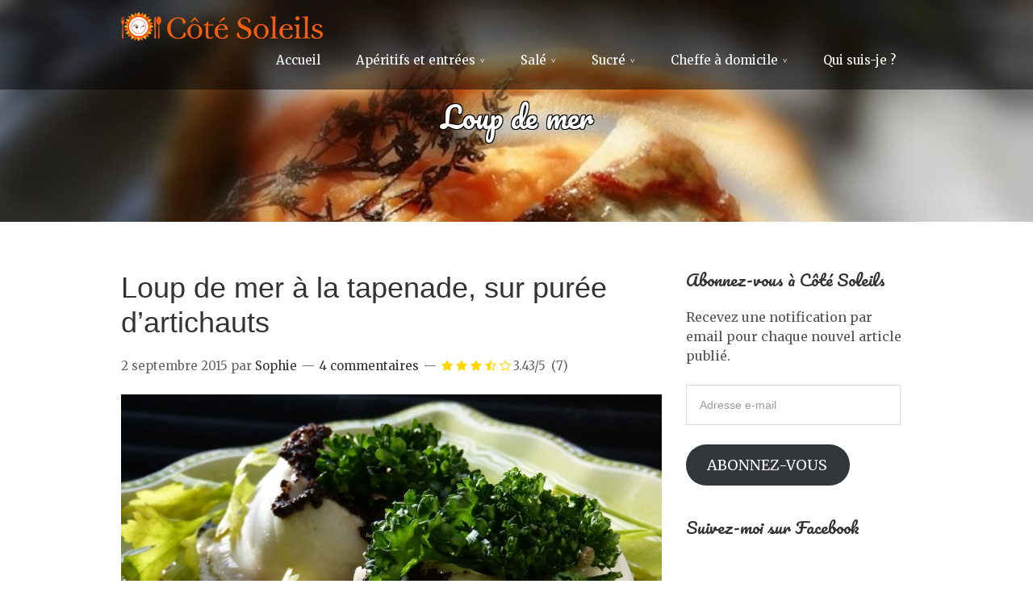

--- FILE ---
content_type: text/html; charset=UTF-8
request_url: https://cotesoleils.fr/tag/loup-de-mer/
body_size: 18525
content:
<!DOCTYPE html>
<html lang="fr-FR">
<head>
<meta charset="UTF-8">
<link rel="profile" href="http://gmpg.org/xfn/11">
<meta name='robots' content='max-image-preview:large' />
<meta name="viewport" content="width=device-width" />
<meta name="generator" content="WordPress 6.4.7" />

	<!-- This site is optimized with the Yoast SEO plugin v14.7 - https://yoast.com/wordpress/plugins/seo/ -->
	<title>Loup de mer Archives - Côté Soleils</title>
	<meta name="robots" content="index, follow" />
	<meta name="googlebot" content="index, follow, max-snippet:-1, max-image-preview:large, max-video-preview:-1" />
	<meta name="bingbot" content="index, follow, max-snippet:-1, max-image-preview:large, max-video-preview:-1" />
	<link rel="canonical" href="https://cotesoleils.fr/tag/loup-de-mer/" />
	<meta property="og:locale" content="fr_FR" />
	<meta property="og:type" content="article" />
	<meta property="og:title" content="Loup de mer Archives - Côté Soleils" />
	<meta property="og:url" content="https://cotesoleils.fr/tag/loup-de-mer/" />
	<meta property="og:site_name" content="Côté Soleils" />
	<meta name="twitter:card" content="summary_large_image" />
	<script type="application/ld+json" class="yoast-schema-graph">{"@context":"https://schema.org","@graph":[{"@type":["Person","Organization"],"@id":"https://cotesoleils.fr/#/schema/person/e046243179aaae2f156c842fdd918f71","name":"Sophie","image":{"@type":"ImageObject","@id":"https://cotesoleils.fr/#personlogo","inLanguage":"fr-FR","url":"https://secure.gravatar.com/avatar/1f4b827be5aad3cbfbb6201aa0fa8641?s=96&d=identicon&r=g","caption":"Sophie"},"logo":{"@id":"https://cotesoleils.fr/#personlogo"}},{"@type":"WebSite","@id":"https://cotesoleils.fr/#website","url":"https://cotesoleils.fr/","name":"C\u00f4t\u00e9 Soleils","description":"","publisher":{"@id":"https://cotesoleils.fr/#/schema/person/e046243179aaae2f156c842fdd918f71"},"potentialAction":[{"@type":"SearchAction","target":"https://cotesoleils.fr/?s={search_term_string}","query-input":"required name=search_term_string"}],"inLanguage":"fr-FR"},{"@type":"CollectionPage","@id":"https://cotesoleils.fr/tag/loup-de-mer/#webpage","url":"https://cotesoleils.fr/tag/loup-de-mer/","name":"Loup de mer Archives - C\u00f4t\u00e9 Soleils","isPartOf":{"@id":"https://cotesoleils.fr/#website"},"inLanguage":"fr-FR"}]}</script>
	<!-- / Yoast SEO plugin. -->


<link rel='dns-prefetch' href='//secure.gravatar.com' />
<link rel='dns-prefetch' href='//pagead2.googlesyndication.com' />
<link rel='dns-prefetch' href='//stats.wp.com' />
<link rel='dns-prefetch' href='//netdna.bootstrapcdn.com' />
<link rel='dns-prefetch' href='//fonts.googleapis.com' />
<link rel='dns-prefetch' href='//v0.wordpress.com' />
<link rel='dns-prefetch' href='//i0.wp.com' />
<link rel="alternate" type="application/rss+xml" title="Côté Soleils &raquo; Flux" href="https://cotesoleils.fr/feed/" />
<link rel="alternate" type="application/rss+xml" title="Côté Soleils &raquo; Flux des commentaires" href="https://cotesoleils.fr/comments/feed/" />
<link rel="alternate" type="application/rss+xml" title="Côté Soleils &raquo; Flux de l’étiquette Loup de mer" href="https://cotesoleils.fr/tag/loup-de-mer/feed/" />
<link rel="pingback" href="https://cotesoleils.fr/xmlrpc.php" />
<script type="text/javascript">
/* <![CDATA[ */
window._wpemojiSettings = {"baseUrl":"https:\/\/s.w.org\/images\/core\/emoji\/14.0.0\/72x72\/","ext":".png","svgUrl":"https:\/\/s.w.org\/images\/core\/emoji\/14.0.0\/svg\/","svgExt":".svg","source":{"concatemoji":"https:\/\/cotesoleils.fr\/wp-includes\/js\/wp-emoji-release.min.js?ver=6.4.7"}};
/*! This file is auto-generated */
!function(i,n){var o,s,e;function c(e){try{var t={supportTests:e,timestamp:(new Date).valueOf()};sessionStorage.setItem(o,JSON.stringify(t))}catch(e){}}function p(e,t,n){e.clearRect(0,0,e.canvas.width,e.canvas.height),e.fillText(t,0,0);var t=new Uint32Array(e.getImageData(0,0,e.canvas.width,e.canvas.height).data),r=(e.clearRect(0,0,e.canvas.width,e.canvas.height),e.fillText(n,0,0),new Uint32Array(e.getImageData(0,0,e.canvas.width,e.canvas.height).data));return t.every(function(e,t){return e===r[t]})}function u(e,t,n){switch(t){case"flag":return n(e,"\ud83c\udff3\ufe0f\u200d\u26a7\ufe0f","\ud83c\udff3\ufe0f\u200b\u26a7\ufe0f")?!1:!n(e,"\ud83c\uddfa\ud83c\uddf3","\ud83c\uddfa\u200b\ud83c\uddf3")&&!n(e,"\ud83c\udff4\udb40\udc67\udb40\udc62\udb40\udc65\udb40\udc6e\udb40\udc67\udb40\udc7f","\ud83c\udff4\u200b\udb40\udc67\u200b\udb40\udc62\u200b\udb40\udc65\u200b\udb40\udc6e\u200b\udb40\udc67\u200b\udb40\udc7f");case"emoji":return!n(e,"\ud83e\udef1\ud83c\udffb\u200d\ud83e\udef2\ud83c\udfff","\ud83e\udef1\ud83c\udffb\u200b\ud83e\udef2\ud83c\udfff")}return!1}function f(e,t,n){var r="undefined"!=typeof WorkerGlobalScope&&self instanceof WorkerGlobalScope?new OffscreenCanvas(300,150):i.createElement("canvas"),a=r.getContext("2d",{willReadFrequently:!0}),o=(a.textBaseline="top",a.font="600 32px Arial",{});return e.forEach(function(e){o[e]=t(a,e,n)}),o}function t(e){var t=i.createElement("script");t.src=e,t.defer=!0,i.head.appendChild(t)}"undefined"!=typeof Promise&&(o="wpEmojiSettingsSupports",s=["flag","emoji"],n.supports={everything:!0,everythingExceptFlag:!0},e=new Promise(function(e){i.addEventListener("DOMContentLoaded",e,{once:!0})}),new Promise(function(t){var n=function(){try{var e=JSON.parse(sessionStorage.getItem(o));if("object"==typeof e&&"number"==typeof e.timestamp&&(new Date).valueOf()<e.timestamp+604800&&"object"==typeof e.supportTests)return e.supportTests}catch(e){}return null}();if(!n){if("undefined"!=typeof Worker&&"undefined"!=typeof OffscreenCanvas&&"undefined"!=typeof URL&&URL.createObjectURL&&"undefined"!=typeof Blob)try{var e="postMessage("+f.toString()+"("+[JSON.stringify(s),u.toString(),p.toString()].join(",")+"));",r=new Blob([e],{type:"text/javascript"}),a=new Worker(URL.createObjectURL(r),{name:"wpTestEmojiSupports"});return void(a.onmessage=function(e){c(n=e.data),a.terminate(),t(n)})}catch(e){}c(n=f(s,u,p))}t(n)}).then(function(e){for(var t in e)n.supports[t]=e[t],n.supports.everything=n.supports.everything&&n.supports[t],"flag"!==t&&(n.supports.everythingExceptFlag=n.supports.everythingExceptFlag&&n.supports[t]);n.supports.everythingExceptFlag=n.supports.everythingExceptFlag&&!n.supports.flag,n.DOMReady=!1,n.readyCallback=function(){n.DOMReady=!0}}).then(function(){return e}).then(function(){var e;n.supports.everything||(n.readyCallback(),(e=n.source||{}).concatemoji?t(e.concatemoji):e.wpemoji&&e.twemoji&&(t(e.twemoji),t(e.wpemoji)))}))}((window,document),window._wpemojiSettings);
/* ]]> */
</script>
<style id='wp-emoji-styles-inline-css' type='text/css'>

	img.wp-smiley, img.emoji {
		display: inline !important;
		border: none !important;
		box-shadow: none !important;
		height: 1em !important;
		width: 1em !important;
		margin: 0 0.07em !important;
		vertical-align: -0.1em !important;
		background: none !important;
		padding: 0 !important;
	}
</style>
<link rel='stylesheet' id='wp-block-library-css' href='https://cotesoleils.fr/wp-includes/css/dist/block-library/style.min.css?ver=6.4.7' type='text/css' media='all' />
<style id='jquery-categories-list-categories-block-style-inline-css' type='text/css'>
/*!***************************************************************************************************************************************************************************************************************************************!*\
  !*** css ./node_modules/css-loader/dist/cjs.js??ruleSet[1].rules[4].use[1]!./node_modules/postcss-loader/dist/cjs.js??ruleSet[1].rules[4].use[2]!./node_modules/sass-loader/dist/cjs.js??ruleSet[1].rules[4].use[3]!./src/style.scss ***!
  \***************************************************************************************************************************************************************************************************************************************/
.js-categories-list a, .js-categories-list a:focus, .js-categories-list a:hover {
  text-decoration: none;
}

.js-categories-list .loading {
  display: inline-block;
  padding-left: 5px;
  vertical-align: middle;
  width: 25px;
}

.jcl-hide {
  display: none;
}

body .wp-block-js-categories-list-categories-widget ul.jcl_widget,
body .wp-block-js-categories-list-categories-widget ul.jcl_widget ul,
body ul.jcl_widget, ul.jcl_widget ul {
  list-style: none;
  padding-left: 0;
}

.wp-block-js-categories-list-categories-widget ul.jcl_widget li,
.jcl_widget ul li {
  list-style: none;
}

.jcl_widget li a {
  display: inline-block;
}

/** Bullet's padding **/
.jcl_symbol {
  width: 16px;
  min-height: 16px;
}

.layout-left .jcl_symbol {
  margin-right: 5px;
  display: inline-block;
}

.layout-right .jcl_symbol {
  margin-left: 5px;
}

.layout-right .no_child {
  display: none;
}


/**
 * The following styles get applied both on the front of your site
 * and in the editor.
 *
 * Replace them with your own styles or remove the file completely.
 */

/*# sourceMappingURL=style-index.css.map*/
</style>
<link rel='stylesheet' id='mediaelement-css' href='https://cotesoleils.fr/wp-includes/js/mediaelement/mediaelementplayer-legacy.min.css?ver=4.2.17' type='text/css' media='all' />
<link rel='stylesheet' id='wp-mediaelement-css' href='https://cotesoleils.fr/wp-includes/js/mediaelement/wp-mediaelement.min.css?ver=6.4.7' type='text/css' media='all' />
<style id='jetpack-sharing-buttons-style-inline-css' type='text/css'>
.jetpack-sharing-buttons__services-list{display:flex;flex-direction:row;flex-wrap:wrap;gap:0;list-style-type:none;margin:5px;padding:0}.jetpack-sharing-buttons__services-list.has-small-icon-size{font-size:12px}.jetpack-sharing-buttons__services-list.has-normal-icon-size{font-size:16px}.jetpack-sharing-buttons__services-list.has-large-icon-size{font-size:24px}.jetpack-sharing-buttons__services-list.has-huge-icon-size{font-size:36px}@media print{.jetpack-sharing-buttons__services-list{display:none!important}}.editor-styles-wrapper .wp-block-jetpack-sharing-buttons{gap:0;padding-inline-start:0}ul.jetpack-sharing-buttons__services-list.has-background{padding:1.25em 2.375em}
</style>
<style id='classic-theme-styles-inline-css' type='text/css'>
/*! This file is auto-generated */
.wp-block-button__link{color:#fff;background-color:#32373c;border-radius:9999px;box-shadow:none;text-decoration:none;padding:calc(.667em + 2px) calc(1.333em + 2px);font-size:1.125em}.wp-block-file__button{background:#32373c;color:#fff;text-decoration:none}
</style>
<style id='global-styles-inline-css' type='text/css'>
body{--wp--preset--color--black: #000000;--wp--preset--color--cyan-bluish-gray: #abb8c3;--wp--preset--color--white: #ffffff;--wp--preset--color--pale-pink: #f78da7;--wp--preset--color--vivid-red: #cf2e2e;--wp--preset--color--luminous-vivid-orange: #ff6900;--wp--preset--color--luminous-vivid-amber: #fcb900;--wp--preset--color--light-green-cyan: #7bdcb5;--wp--preset--color--vivid-green-cyan: #00d084;--wp--preset--color--pale-cyan-blue: #8ed1fc;--wp--preset--color--vivid-cyan-blue: #0693e3;--wp--preset--color--vivid-purple: #9b51e0;--wp--preset--gradient--vivid-cyan-blue-to-vivid-purple: linear-gradient(135deg,rgba(6,147,227,1) 0%,rgb(155,81,224) 100%);--wp--preset--gradient--light-green-cyan-to-vivid-green-cyan: linear-gradient(135deg,rgb(122,220,180) 0%,rgb(0,208,130) 100%);--wp--preset--gradient--luminous-vivid-amber-to-luminous-vivid-orange: linear-gradient(135deg,rgba(252,185,0,1) 0%,rgba(255,105,0,1) 100%);--wp--preset--gradient--luminous-vivid-orange-to-vivid-red: linear-gradient(135deg,rgba(255,105,0,1) 0%,rgb(207,46,46) 100%);--wp--preset--gradient--very-light-gray-to-cyan-bluish-gray: linear-gradient(135deg,rgb(238,238,238) 0%,rgb(169,184,195) 100%);--wp--preset--gradient--cool-to-warm-spectrum: linear-gradient(135deg,rgb(74,234,220) 0%,rgb(151,120,209) 20%,rgb(207,42,186) 40%,rgb(238,44,130) 60%,rgb(251,105,98) 80%,rgb(254,248,76) 100%);--wp--preset--gradient--blush-light-purple: linear-gradient(135deg,rgb(255,206,236) 0%,rgb(152,150,240) 100%);--wp--preset--gradient--blush-bordeaux: linear-gradient(135deg,rgb(254,205,165) 0%,rgb(254,45,45) 50%,rgb(107,0,62) 100%);--wp--preset--gradient--luminous-dusk: linear-gradient(135deg,rgb(255,203,112) 0%,rgb(199,81,192) 50%,rgb(65,88,208) 100%);--wp--preset--gradient--pale-ocean: linear-gradient(135deg,rgb(255,245,203) 0%,rgb(182,227,212) 50%,rgb(51,167,181) 100%);--wp--preset--gradient--electric-grass: linear-gradient(135deg,rgb(202,248,128) 0%,rgb(113,206,126) 100%);--wp--preset--gradient--midnight: linear-gradient(135deg,rgb(2,3,129) 0%,rgb(40,116,252) 100%);--wp--preset--font-size--small: 13px;--wp--preset--font-size--medium: 20px;--wp--preset--font-size--large: 36px;--wp--preset--font-size--x-large: 42px;--wp--preset--spacing--20: 0.44rem;--wp--preset--spacing--30: 0.67rem;--wp--preset--spacing--40: 1rem;--wp--preset--spacing--50: 1.5rem;--wp--preset--spacing--60: 2.25rem;--wp--preset--spacing--70: 3.38rem;--wp--preset--spacing--80: 5.06rem;--wp--preset--shadow--natural: 6px 6px 9px rgba(0, 0, 0, 0.2);--wp--preset--shadow--deep: 12px 12px 50px rgba(0, 0, 0, 0.4);--wp--preset--shadow--sharp: 6px 6px 0px rgba(0, 0, 0, 0.2);--wp--preset--shadow--outlined: 6px 6px 0px -3px rgba(255, 255, 255, 1), 6px 6px rgba(0, 0, 0, 1);--wp--preset--shadow--crisp: 6px 6px 0px rgba(0, 0, 0, 1);}:where(.is-layout-flex){gap: 0.5em;}:where(.is-layout-grid){gap: 0.5em;}body .is-layout-flow > .alignleft{float: left;margin-inline-start: 0;margin-inline-end: 2em;}body .is-layout-flow > .alignright{float: right;margin-inline-start: 2em;margin-inline-end: 0;}body .is-layout-flow > .aligncenter{margin-left: auto !important;margin-right: auto !important;}body .is-layout-constrained > .alignleft{float: left;margin-inline-start: 0;margin-inline-end: 2em;}body .is-layout-constrained > .alignright{float: right;margin-inline-start: 2em;margin-inline-end: 0;}body .is-layout-constrained > .aligncenter{margin-left: auto !important;margin-right: auto !important;}body .is-layout-constrained > :where(:not(.alignleft):not(.alignright):not(.alignfull)){max-width: var(--wp--style--global--content-size);margin-left: auto !important;margin-right: auto !important;}body .is-layout-constrained > .alignwide{max-width: var(--wp--style--global--wide-size);}body .is-layout-flex{display: flex;}body .is-layout-flex{flex-wrap: wrap;align-items: center;}body .is-layout-flex > *{margin: 0;}body .is-layout-grid{display: grid;}body .is-layout-grid > *{margin: 0;}:where(.wp-block-columns.is-layout-flex){gap: 2em;}:where(.wp-block-columns.is-layout-grid){gap: 2em;}:where(.wp-block-post-template.is-layout-flex){gap: 1.25em;}:where(.wp-block-post-template.is-layout-grid){gap: 1.25em;}.has-black-color{color: var(--wp--preset--color--black) !important;}.has-cyan-bluish-gray-color{color: var(--wp--preset--color--cyan-bluish-gray) !important;}.has-white-color{color: var(--wp--preset--color--white) !important;}.has-pale-pink-color{color: var(--wp--preset--color--pale-pink) !important;}.has-vivid-red-color{color: var(--wp--preset--color--vivid-red) !important;}.has-luminous-vivid-orange-color{color: var(--wp--preset--color--luminous-vivid-orange) !important;}.has-luminous-vivid-amber-color{color: var(--wp--preset--color--luminous-vivid-amber) !important;}.has-light-green-cyan-color{color: var(--wp--preset--color--light-green-cyan) !important;}.has-vivid-green-cyan-color{color: var(--wp--preset--color--vivid-green-cyan) !important;}.has-pale-cyan-blue-color{color: var(--wp--preset--color--pale-cyan-blue) !important;}.has-vivid-cyan-blue-color{color: var(--wp--preset--color--vivid-cyan-blue) !important;}.has-vivid-purple-color{color: var(--wp--preset--color--vivid-purple) !important;}.has-black-background-color{background-color: var(--wp--preset--color--black) !important;}.has-cyan-bluish-gray-background-color{background-color: var(--wp--preset--color--cyan-bluish-gray) !important;}.has-white-background-color{background-color: var(--wp--preset--color--white) !important;}.has-pale-pink-background-color{background-color: var(--wp--preset--color--pale-pink) !important;}.has-vivid-red-background-color{background-color: var(--wp--preset--color--vivid-red) !important;}.has-luminous-vivid-orange-background-color{background-color: var(--wp--preset--color--luminous-vivid-orange) !important;}.has-luminous-vivid-amber-background-color{background-color: var(--wp--preset--color--luminous-vivid-amber) !important;}.has-light-green-cyan-background-color{background-color: var(--wp--preset--color--light-green-cyan) !important;}.has-vivid-green-cyan-background-color{background-color: var(--wp--preset--color--vivid-green-cyan) !important;}.has-pale-cyan-blue-background-color{background-color: var(--wp--preset--color--pale-cyan-blue) !important;}.has-vivid-cyan-blue-background-color{background-color: var(--wp--preset--color--vivid-cyan-blue) !important;}.has-vivid-purple-background-color{background-color: var(--wp--preset--color--vivid-purple) !important;}.has-black-border-color{border-color: var(--wp--preset--color--black) !important;}.has-cyan-bluish-gray-border-color{border-color: var(--wp--preset--color--cyan-bluish-gray) !important;}.has-white-border-color{border-color: var(--wp--preset--color--white) !important;}.has-pale-pink-border-color{border-color: var(--wp--preset--color--pale-pink) !important;}.has-vivid-red-border-color{border-color: var(--wp--preset--color--vivid-red) !important;}.has-luminous-vivid-orange-border-color{border-color: var(--wp--preset--color--luminous-vivid-orange) !important;}.has-luminous-vivid-amber-border-color{border-color: var(--wp--preset--color--luminous-vivid-amber) !important;}.has-light-green-cyan-border-color{border-color: var(--wp--preset--color--light-green-cyan) !important;}.has-vivid-green-cyan-border-color{border-color: var(--wp--preset--color--vivid-green-cyan) !important;}.has-pale-cyan-blue-border-color{border-color: var(--wp--preset--color--pale-cyan-blue) !important;}.has-vivid-cyan-blue-border-color{border-color: var(--wp--preset--color--vivid-cyan-blue) !important;}.has-vivid-purple-border-color{border-color: var(--wp--preset--color--vivid-purple) !important;}.has-vivid-cyan-blue-to-vivid-purple-gradient-background{background: var(--wp--preset--gradient--vivid-cyan-blue-to-vivid-purple) !important;}.has-light-green-cyan-to-vivid-green-cyan-gradient-background{background: var(--wp--preset--gradient--light-green-cyan-to-vivid-green-cyan) !important;}.has-luminous-vivid-amber-to-luminous-vivid-orange-gradient-background{background: var(--wp--preset--gradient--luminous-vivid-amber-to-luminous-vivid-orange) !important;}.has-luminous-vivid-orange-to-vivid-red-gradient-background{background: var(--wp--preset--gradient--luminous-vivid-orange-to-vivid-red) !important;}.has-very-light-gray-to-cyan-bluish-gray-gradient-background{background: var(--wp--preset--gradient--very-light-gray-to-cyan-bluish-gray) !important;}.has-cool-to-warm-spectrum-gradient-background{background: var(--wp--preset--gradient--cool-to-warm-spectrum) !important;}.has-blush-light-purple-gradient-background{background: var(--wp--preset--gradient--blush-light-purple) !important;}.has-blush-bordeaux-gradient-background{background: var(--wp--preset--gradient--blush-bordeaux) !important;}.has-luminous-dusk-gradient-background{background: var(--wp--preset--gradient--luminous-dusk) !important;}.has-pale-ocean-gradient-background{background: var(--wp--preset--gradient--pale-ocean) !important;}.has-electric-grass-gradient-background{background: var(--wp--preset--gradient--electric-grass) !important;}.has-midnight-gradient-background{background: var(--wp--preset--gradient--midnight) !important;}.has-small-font-size{font-size: var(--wp--preset--font-size--small) !important;}.has-medium-font-size{font-size: var(--wp--preset--font-size--medium) !important;}.has-large-font-size{font-size: var(--wp--preset--font-size--large) !important;}.has-x-large-font-size{font-size: var(--wp--preset--font-size--x-large) !important;}
.wp-block-navigation a:where(:not(.wp-element-button)){color: inherit;}
:where(.wp-block-post-template.is-layout-flex){gap: 1.25em;}:where(.wp-block-post-template.is-layout-grid){gap: 1.25em;}
:where(.wp-block-columns.is-layout-flex){gap: 2em;}:where(.wp-block-columns.is-layout-grid){gap: 2em;}
.wp-block-pullquote{font-size: 1.5em;line-height: 1.6;}
</style>
<link rel='stylesheet' id='mr-frontend-style-css' href='https://cotesoleils.fr/wp-content/plugins/multi-rating/assets/css/frontend-min.css?ver=6.4.7' type='text/css' media='all' />
<link rel='stylesheet' id='font-awesome-css' href='https://netdna.bootstrapcdn.com/font-awesome/4.0.3/css/font-awesome.css?ver=6.4.7' type='text/css' media='all' />
<link rel='stylesheet' id='omega-style-css' href='https://cotesoleils.fr/wp-content/themes/cotesoleils/style.css?ver=6.4.7' type='text/css' media='all' />
<link rel='stylesheet' id='google-fonts-css' href='//fonts.googleapis.com/css?family=Pacifico:400|Merriweather:400' type='text/css' media='all' />
<style id='akismet-widget-style-inline-css' type='text/css'>

			.a-stats {
				--akismet-color-mid-green: #357b49;
				--akismet-color-white: #fff;
				--akismet-color-light-grey: #f6f7f7;

				max-width: 350px;
				width: auto;
			}

			.a-stats * {
				all: unset;
				box-sizing: border-box;
			}

			.a-stats strong {
				font-weight: 600;
			}

			.a-stats a.a-stats__link,
			.a-stats a.a-stats__link:visited,
			.a-stats a.a-stats__link:active {
				background: var(--akismet-color-mid-green);
				border: none;
				box-shadow: none;
				border-radius: 8px;
				color: var(--akismet-color-white);
				cursor: pointer;
				display: block;
				font-family: -apple-system, BlinkMacSystemFont, 'Segoe UI', 'Roboto', 'Oxygen-Sans', 'Ubuntu', 'Cantarell', 'Helvetica Neue', sans-serif;
				font-weight: 500;
				padding: 12px;
				text-align: center;
				text-decoration: none;
				transition: all 0.2s ease;
			}

			/* Extra specificity to deal with TwentyTwentyOne focus style */
			.widget .a-stats a.a-stats__link:focus {
				background: var(--akismet-color-mid-green);
				color: var(--akismet-color-white);
				text-decoration: none;
			}

			.a-stats a.a-stats__link:hover {
				filter: brightness(110%);
				box-shadow: 0 4px 12px rgba(0, 0, 0, 0.06), 0 0 2px rgba(0, 0, 0, 0.16);
			}

			.a-stats .count {
				color: var(--akismet-color-white);
				display: block;
				font-size: 1.5em;
				line-height: 1.4;
				padding: 0 13px;
				white-space: nowrap;
			}
		
</style>
<style id='jetpack_facebook_likebox-inline-css' type='text/css'>
.widget_facebook_likebox {
	overflow: hidden;
}

</style>
<link rel='stylesheet' id='tf-compiled-options-mobmenu-css' href='https://cotesoleils.fr/wp-content/uploads/dynamic-mobmenu.css?ver=2.8.1.4-487' type='text/css' media='all' />
<link rel='stylesheet' id='tf-google-webfont-merriweather-css' href='//fonts.googleapis.com/css?family=Merriweather%3Ainherit%2C400&#038;subset=latin%2Clatin-ext&#038;ver=6.4.7' type='text/css' media='all' />
<link rel='stylesheet' id='cssmobmenu-icons-css' href='https://cotesoleils.fr/wp-content/plugins/mobile-menu/includes/css/mobmenu-icons.css?ver=6.4.7' type='text/css' media='all' />
<link rel='stylesheet' id='cssmobmenu-css' href='https://cotesoleils.fr/wp-content/plugins/mobile-menu/includes/css/mobmenu.css?ver=2.8.1.4' type='text/css' media='all' />
<link rel='stylesheet' id='jetpack_css-css' href='https://cotesoleils.fr/wp-content/plugins/jetpack/css/jetpack.css?ver=13.6.1' type='text/css' media='all' />
<script type="text/javascript" src="https://cotesoleils.fr/wp-includes/js/jquery/jquery.min.js?ver=3.7.1" id="jquery-core-js"></script>
<script type="text/javascript" src="https://cotesoleils.fr/wp-includes/js/jquery/jquery-migrate.min.js?ver=3.4.1" id="jquery-migrate-js"></script>
<script type="text/javascript" src="https://cotesoleils.fr/wp-content/plugins/jetpack/_inc/build/tiled-gallery/tiled-gallery/tiled-gallery.min.js?ver=13.6.1" id="tiled-gallery-js"></script>
<script type="text/javascript" src="https://cotesoleils.fr/wp-content/themes/cotesoleils/js/parallax.js?ver=6.4.7" id="delicious-parallax-js"></script>
<script type="text/javascript" src="https://cotesoleils.fr/wp-content/themes/cotesoleils/js/init.js?ver=6.4.7" id="delicious-init-js"></script>
<script type="text/javascript" async="async" src="//pagead2.googlesyndication.com/pagead/js/adsbygoogle.js?ver=6.4.7" id="google-AdSense-js"></script>
<script type="text/javascript" src="https://cotesoleils.fr/wp-content/plugins/mobile-menu/includes/js/mobmenu.js?ver=2.8.1.4" id="mobmenujs-js"></script>
<link rel="https://api.w.org/" href="https://cotesoleils.fr/wp-json/" /><link rel="alternate" type="application/json" href="https://cotesoleils.fr/wp-json/wp/v2/tags/535" /><link rel="EditURI" type="application/rsd+xml" title="RSD" href="https://cotesoleils.fr/xmlrpc.php?rsd" />
<style>
	#category-posts-4-internal ul {padding: 0;}
#category-posts-4-internal .cat-post-item img {max-width: initial; max-height: initial; margin: initial;}
#category-posts-4-internal .cat-post-author {margin-bottom: 0;}
#category-posts-4-internal .cat-post-thumbnail {margin: 5px 10px 5px 0;}
#category-posts-4-internal .cat-post-item:before {content: ""; clear: both;}
#category-posts-4-internal .cat-post-title {font-size: 15px;}
#category-posts-4-internal .cat-post-current .cat-post-title {font-weight: bold; text-transform: uppercase;}
#category-posts-4-internal .cat-post-date {font-size: 14px; line-height: 18px; font-style: italic; margin-bottom: 5px;}
#category-posts-4-internal .cat-post-comment-num {font-size: 14px; line-height: 18px;}
#category-posts-4-internal .cat-post-item {border-bottom: 1px solid #ccc;	list-style: none; list-style-type: none; margin: 3px 0;	padding: 3px 0;}
#category-posts-4-internal .cat-post-item:last-child {border-bottom: none;}
#category-posts-4-internal .cat-post-item:after {content: ""; display: table;	clear: both;}
#category-posts-4-internal p {margin:5px 0 0 0}
#category-posts-4-internal li > div {margin:5px 0 0 0; clear:both;}
#category-posts-4-internal .dashicons {vertical-align:middle;}
#category-posts-3-internal .cat-post-scale img {margin: initial; padding-bottom: 0 !important; -webkit-transition: all 0.3s ease; -moz-transition: all 0.3s ease; -ms-transition: all 0.3s ease; -o-transition: all 0.3s ease; transition: all 0.3s ease;}
#category-posts-3-internal .cat-post-scale:hover img {-webkit-transform: scale(1.1, 1.1); -ms-transform: scale(1.1, 1.1); transform: scale(1.1, 1.1);}
</style>
		<style>img#wpstats{display:none}</style>
					<style type="text/css">
				.rating-results-list .rank { font-weight: bold; }				.mr-custom-full-star {
					background: url() no-repeat;
					width: 32px;
					height: 32px;
					background-size: 32px 32px;
					image-rendering: -moz-crisp-edges;
					display: inline-block;
				}
				.mr-custom-half-star {
					background: url() no-repeat;
					width: 32px;
					height: 32px;
					background-size: 32px 32px;
					image-rendering: -moz-crisp-edges;
					display: inline-block;
				}
				.mr-custom-empty-star {
					background: url() no-repeat;
					width: 32px;
					height: 32px;
					background-size: 32px 32px;
					image-rendering: -moz-crisp-edges;
					display: inline-block;
				}
				.mr-custom-hover-star {
					background: url() no-repeat;
					width: 32px;
					height: 32px;
					background-size: 32px 32px;
					image-rendering: -moz-crisp-edges;
					display: inline-block;
				}
				.mr-star-hover {
					color: #ffba00 !important;
				}
				.mr-star-full, .mr-star-half, .mr-star-empty {
					color: #ffd700;
				}
				.mr-error {
					color: #EC6464;
				}
			</style>
			<link rel="apple-touch-icon" href="https://cotesoleils.fr/wp-content/themes/cotesoleils/assets/img/apple-touch-icon.png">	<!--[if lt IE 9]>
	<script src="https://cotesoleils.fr/wp-content/themes/omega/js/html5.js" type="text/javascript"></script>
	<![endif]-->

<style type="text/css" id="custom-css"></style>
</head>
<body class="wordpress ltr child-theme y2026 m01 d14 h07 wednesday logged-out custom-header plural archive taxonomy taxonomy-post_tag taxonomy-post_tag-loup-de-mer mob-menu-slideout-over" dir="ltr" itemscope="itemscope" itemtype="http://schema.org/WebPage">
<div class="site-container">
	<header id="header" class="site-header" role="banner" itemscope="itemscope" itemtype="http://schema.org/WPHeader"><div class="wrap"><div class="title-area"><div itemscope itemtype="http://schema.org/Organization" class="site-title"><a itemprop="url" href="https://cotesoleils.fr" title="Côté Soleils" rel="home"><img itemprop="logo" alt="Côté Soleils" src="https://cotesoleils.fr/wp-content/uploads/2020/02/logo-Côté-Soleils-250.png"/></a></div></div><nav id="navigation" class="nav-primary" role="navigation" itemscope="itemscope" itemtype="http://schema.org/SiteNavigationElement">	
	<div class="wrap"><a href="#" id="menu-icon" class="menu-icon"><span></span></a><ul id="menu-principal" class="menu omega-nav-menu menu-primary"><li id="menu-item-42855" class="menu-item menu-item-type-custom menu-item-object-custom menu-item-home first menu-item-42855"><a href="http://cotesoleils.fr/">Accueil</a></li>
<li id="menu-item-66451" class="menu-item menu-item-type-custom menu-item-object-custom menu-item-has-children menu-item-66451"><a href="#">Apéritifs et entrées</a>
<ul class="sub-menu">
	<li id="menu-item-66452" class="menu-item menu-item-type-taxonomy menu-item-object-category menu-item-66452"><a href="https://cotesoleils.fr/aperitifs-mises-en-bouche/">Apéritifs &#038; Mises en bouche</a></li>
	<li id="menu-item-66453" class="menu-item menu-item-type-taxonomy menu-item-object-category menu-item-66453"><a href="https://cotesoleils.fr/cakes-sales/">Cakes salés</a></li>
	<li id="menu-item-66454" class="menu-item menu-item-type-taxonomy menu-item-object-category menu-item-66454"><a href="https://cotesoleils.fr/entrees/">Entrées</a></li>
	<li id="menu-item-66455" class="menu-item menu-item-type-taxonomy menu-item-object-category menu-item-66455"><a href="https://cotesoleils.fr/potages/">Potages</a></li>
</ul>
</li>
<li id="menu-item-66456" class="menu-item menu-item-type-custom menu-item-object-custom menu-item-has-children menu-item-66456"><a href="#">Salé</a>
<ul class="sub-menu">
	<li id="menu-item-66470" class="menu-item menu-item-type-taxonomy menu-item-object-category menu-item-has-children menu-item-66470"><a href="https://cotesoleils.fr/cuisine-du-monde/">Cuisine du Monde</a>
	<ul class="sub-menu">
		<li id="menu-item-66471" class="menu-item menu-item-type-taxonomy menu-item-object-category menu-item-66471"><a href="https://cotesoleils.fr/cuisine-du-monde/ameriques/">Amériques</a></li>
		<li id="menu-item-66472" class="menu-item menu-item-type-taxonomy menu-item-object-category menu-item-66472"><a href="https://cotesoleils.fr/cuisine-du-monde/asie/">Asie</a></li>
		<li id="menu-item-66473" class="menu-item menu-item-type-taxonomy menu-item-object-category menu-item-66473"><a href="https://cotesoleils.fr/cuisine-du-monde/europe/">Europe</a></li>
		<li id="menu-item-66474" class="menu-item menu-item-type-taxonomy menu-item-object-category menu-item-66474"><a href="https://cotesoleils.fr/cuisine-du-monde/iles/">Îles</a></li>
		<li id="menu-item-66475" class="menu-item menu-item-type-taxonomy menu-item-object-category menu-item-66475"><a href="https://cotesoleils.fr/cuisine-du-monde/inde/">Inde</a></li>
		<li id="menu-item-66476" class="menu-item menu-item-type-taxonomy menu-item-object-category menu-item-66476"><a href="https://cotesoleils.fr/cuisine-du-monde/orient/">Orient</a></li>
	</ul>
</li>
	<li id="menu-item-66987" class="menu-item menu-item-type-taxonomy menu-item-object-category menu-item-66987"><a href="https://cotesoleils.fr/festif/">Festifs</a></li>
	<li id="menu-item-66458" class="menu-item menu-item-type-taxonomy menu-item-object-category menu-item-66458"><a href="https://cotesoleils.fr/flans-terrines/">Flans &#038; Terrines</a></li>
	<li id="menu-item-66459" class="menu-item menu-item-type-taxonomy menu-item-object-category menu-item-66459"><a href="https://cotesoleils.fr/legumes/">Légumes</a></li>
	<li id="menu-item-66460" class="menu-item menu-item-type-taxonomy menu-item-object-category menu-item-66460"><a href="https://cotesoleils.fr/oeufs/">Oeufs</a></li>
	<li id="menu-item-66461" class="menu-item menu-item-type-taxonomy menu-item-object-category menu-item-66461"><a href="https://cotesoleils.fr/pates/">Pâtes</a></li>
	<li id="menu-item-66462" class="menu-item menu-item-type-taxonomy menu-item-object-category menu-item-66462"><a href="https://cotesoleils.fr/poissons-crustaces/">Poissons &#038; Crustacés</a></li>
	<li id="menu-item-66463" class="menu-item menu-item-type-taxonomy menu-item-object-category menu-item-66463"><a href="https://cotesoleils.fr/riz-autres-cereales/">Riz &#038; autres céréales</a></li>
	<li id="menu-item-66988" class="menu-item menu-item-type-taxonomy menu-item-object-category menu-item-66988"><a href="https://cotesoleils.fr/sandwichs-tartines/">Sandwichs &#038; Tartines</a></li>
	<li id="menu-item-66464" class="menu-item menu-item-type-taxonomy menu-item-object-category menu-item-66464"><a href="https://cotesoleils.fr/sauces-condiments/">Sauces &#038; Condiments</a></li>
	<li id="menu-item-66465" class="menu-item menu-item-type-taxonomy menu-item-object-category menu-item-66465"><a href="https://cotesoleils.fr/tartes-quiches/">Tartes &#038; Quiches</a></li>
	<li id="menu-item-66466" class="menu-item menu-item-type-taxonomy menu-item-object-category menu-item-66466"><a href="https://cotesoleils.fr/viandes-volailles/">Viandes &#038; Volailles</a></li>
</ul>
</li>
<li id="menu-item-66457" class="menu-item menu-item-type-custom menu-item-object-custom menu-item-has-children menu-item-66457"><a href="#">Sucré</a>
<ul class="sub-menu">
	<li id="menu-item-66467" class="menu-item menu-item-type-taxonomy menu-item-object-category menu-item-66467"><a href="https://cotesoleils.fr/confitures/">Confitures</a></li>
	<li id="menu-item-66468" class="menu-item menu-item-type-taxonomy menu-item-object-category menu-item-66468"><a href="https://cotesoleils.fr/desserts-patisseries/">Desserts &#038; Pâtisseries</a></li>
	<li id="menu-item-66469" class="menu-item menu-item-type-taxonomy menu-item-object-category menu-item-66469"><a href="https://cotesoleils.fr/pains-viennoiseries/">Pains &#038; Viennoiseries</a></li>
</ul>
</li>
<li id="menu-item-66999" class="menu-item menu-item-type-custom menu-item-object-custom menu-item-has-children menu-item-66999"><a href="#">Cheffe à domicile</a>
<ul class="sub-menu">
	<li id="menu-item-67002" class="menu-item menu-item-type-post_type menu-item-object-page menu-item-67002"><a href="https://cotesoleils.fr/traiteur-chef-a-domicile/">Contactez-moi</a></li>
	<li id="menu-item-67001" class="menu-item menu-item-type-post_type menu-item-object-page menu-item-67001"><a href="https://cotesoleils.fr/ils-me-font-confiance/">Ils me font confiance</a></li>
	<li id="menu-item-67000" class="menu-item menu-item-type-post_type menu-item-object-page menu-item-67000"><a href="https://cotesoleils.fr/portfolio/">Portfolio</a></li>
</ul>
</li>
<li id="menu-item-67003" class="menu-item menu-item-type-post_type menu-item-object-page last menu-item-67003"><a href="https://cotesoleils.fr/a-propos/">Qui suis-je ?</a></li>
</ul></div></nav><!-- .nav-primary --></div></header><!-- .site-header -->    <div class="banner" style="background-image:url(https://cotesoleils.fr/wp-content/uploads/2020/01/Turbot-purée-de-patate-douce.jpg)">
        <div class="filter">
            <div class="wrap">
                <h2 class='banner-title'></h2>            <h3 class="archive-title">
                Loup de mer            </h3>
            
                </div><!-- .wrap -->
        </div>
      </div><!-- .banner -->
      	<div class="site-inner">
		<div class="wrap">	<main  class="content" id="content" role="main" itemprop="mainEntityOfPage" itemscope="itemscope" itemtype="http://schema.org/Blog">
			<article id="post-41521" class="entry post publish author-sophie post-41521 format-standard has-post-thumbnail category-2-ete category-poissons-crustaces category-1-printemps post_tag-artichaut post_tag-filet-de-bar post_tag-loup-de-mer post_tag-tapenade" itemscope="itemscope" itemtype="http://schema.org/BlogPosting" itemprop="blogPost">
		<div class="entry-wrap">
		<header class="entry-header">        <h2 class="entry-title" itemprop="headline"><a href="https://cotesoleils.fr/2015/09/02/loup-de-mer-a-la-tapenade-sur-puree-dartichaut/" rel="bookmark">Loup de mer à la tapenade, sur purée d&rsquo;artichauts</a></h2>
    <div class="entry-meta">
	<time property="datePublished" class="entry-time" datetime="2015-09-02T06:29:36+02:00" itemprop="datePublished" title="mercredi, septembre 2, 2015, 6:29 am">2 septembre 2015</time>
	<span class="entry-author" itemprop="author" itemscope="itemscope" itemtype="http://schema.org/Person">par <a href="https://cotesoleils.fr/author/sophie/" title="Articles par Sophie" rel="author" class="url fn n" itemprop="url"><span itemprop="name">Sophie</span></a></span>
	<span class="entry-comments-link"><a href="https://cotesoleils.fr/2015/09/02/loup-de-mer-a-la-tapenade-sur-puree-dartichaut/#comments">4 commentaires</a></span>	<span class="entry-comments-link"><span class="rating-result  mr-shortcode rating-result-41521" >	<span class="mr-star-rating">			    <i class="fa fa-star mr-star-full"></i>	    	    <i class="fa fa-star mr-star-full"></i>	    	    <i class="fa fa-star mr-star-full"></i>	    	    <i class="fa fa-star-half-o mr-star-half"></i>	    	    <i class="fa fa-star-o mr-star-empty"></i>	    </span><span class="star-result">	3.43/5</span>			<span class="count">				(7)			</span>			</span></span>
</div><!-- .entry-meta -->
</header><!-- .entry-header -->	
	<div class="entry-summary" itemprop="description">
<a href="https://cotesoleils.fr/2015/09/02/loup-de-mer-a-la-tapenade-sur-puree-dartichaut/" title="Loup de mer à la tapenade, sur purée d&rsquo;artichauts"><img width="959" height="720" src="https://cotesoleils.fr/wp-content/uploads/2015/08/loup-de-mer-a-la-tapenade-sur-purc3a9e-dartichaut.jpg" class=" wp-post-image" alt="" decoding="async" fetchpriority="high" srcset="https://i0.wp.com/cotesoleils.fr/wp-content/uploads/2015/08/loup-de-mer-a-la-tapenade-sur-purc3a9e-dartichaut.jpg?w=959&amp;ssl=1 959w, https://i0.wp.com/cotesoleils.fr/wp-content/uploads/2015/08/loup-de-mer-a-la-tapenade-sur-purc3a9e-dartichaut.jpg?resize=300%2C225&amp;ssl=1 300w" sizes="(max-width: 959px) 100vw, 959px" data-attachment-id="41544" data-permalink="https://cotesoleils.fr/2015/09/02/loup-de-mer-a-la-tapenade-sur-puree-dartichaut/loup-de-mer-a-la-tapenade-sur-puree-dartichaut/" data-orig-file="https://i0.wp.com/cotesoleils.fr/wp-content/uploads/2015/08/loup-de-mer-a-la-tapenade-sur-purc3a9e-dartichaut.jpg?fit=959%2C720&amp;ssl=1" data-orig-size="959,720" data-comments-opened="1" data-image-meta="{&quot;aperture&quot;:&quot;0&quot;,&quot;credit&quot;:&quot;&quot;,&quot;camera&quot;:&quot;&quot;,&quot;caption&quot;:&quot;&quot;,&quot;created_timestamp&quot;:&quot;0&quot;,&quot;copyright&quot;:&quot;&quot;,&quot;focal_length&quot;:&quot;0&quot;,&quot;iso&quot;:&quot;0&quot;,&quot;shutter_speed&quot;:&quot;0&quot;,&quot;title&quot;:&quot;&quot;,&quot;orientation&quot;:&quot;0&quot;}" data-image-title="Loup de mer a la tapenade sur purée d&amp;rsquo;artichaut" data-image-description="" data-image-caption="" data-medium-file="https://i0.wp.com/cotesoleils.fr/wp-content/uploads/2015/08/loup-de-mer-a-la-tapenade-sur-purc3a9e-dartichaut.jpg?fit=300%2C225&amp;ssl=1" data-large-file="https://i0.wp.com/cotesoleils.fr/wp-content/uploads/2015/08/loup-de-mer-a-la-tapenade-sur-purc3a9e-dartichaut.jpg?fit=700%2C526&amp;ssl=1" tabindex="0" role="button" itemprop="image" /></a><p>C&rsquo;est une recette toute douce, tout en finesse et en accords raffinés que je vous propose aujourd&rsquo;hui. Elle a la subtilité d&rsquo;une « Toque Etoilée », et pourtant, elle est accessible à tout un chacun. Une recette où l&rsquo;artichaut devient le meilleur allié d&rsquo;un loup de mer. Réduit en purée, ce légume-fleur se fait velours, et apporte de l&rsquo;onctuosité au &#8230; <span class="more"><a class="more-link" href="https://cotesoleils.fr/2015/09/02/loup-de-mer-a-la-tapenade-sur-puree-dartichaut/">[Read more&#8230;]</a></span></p>
	
	</div>
<footer class="entry-footer"><div class="entry-meta">
	<span class="entry-terms category" itemprop="articleSection">Publié dans : <a href="https://cotesoleils.fr/2-ete/" rel="tag">Été</a>, <a href="https://cotesoleils.fr/poissons-crustaces/" rel="tag">Poissons &amp; Crustacés</a>, <a href="https://cotesoleils.fr/1-printemps/" rel="tag">Printemps</a></span>	<span class="entry-terms post_tag" itemprop="keywords">Tagged: <a href="https://cotesoleils.fr/tag/artichaut/" rel="tag">Artichaut</a>, <a href="https://cotesoleils.fr/tag/filet-de-bar/" rel="tag">Filet de bar</a>, <a href="https://cotesoleils.fr/tag/loup-de-mer/" rel="tag">Loup de mer</a>, <a href="https://cotesoleils.fr/tag/tapenade/" rel="tag">Tapenade</a></span>		
</div></footer>		</div>
	</article>
	
	</main><!-- .content -->
			
	<aside id="sidebar" class="sidebar sidebar-primary widget-area" role="complementary" itemscope itemtype="http://schema.org/WPSideBar">	
				<section id="blog_subscription-2" class="widget widget-1 even widget-first widget_blog_subscription jetpack_subscription_widget"><div class="widget-wrap"><h4 class="widget-title">Abonnez-vous à Côté Soleils</h4>
			<div class="wp-block-jetpack-subscriptions__container">
			<form action="#" method="post" accept-charset="utf-8" id="subscribe-blog-blog_subscription-2"
				data-blog="101170043"
				data-post_access_level="everybody" >
									<div id="subscribe-text"><p>Recevez une notification par email pour chaque nouvel article publié.</p>
</div>
										<p id="subscribe-email">
						<label id="jetpack-subscribe-label"
							class="screen-reader-text"
							for="subscribe-field-blog_subscription-2">
							Adresse e-mail						</label>
						<input type="email" name="email" required="required"
																					value=""
							id="subscribe-field-blog_subscription-2"
							placeholder="Adresse e-mail"
						/>
					</p>

					<p id="subscribe-submit"
											>
						<input type="hidden" name="action" value="subscribe"/>
						<input type="hidden" name="source" value="https://cotesoleils.fr/tag/loup-de-mer/"/>
						<input type="hidden" name="sub-type" value="widget"/>
						<input type="hidden" name="redirect_fragment" value="subscribe-blog-blog_subscription-2"/>
						<input type="hidden" id="_wpnonce" name="_wpnonce" value="39329e2367" /><input type="hidden" name="_wp_http_referer" value="/tag/loup-de-mer/" />						<button type="submit"
															class="wp-block-button__link"
																					name="jetpack_subscriptions_widget"
						>
							Abonnez-vous						</button>
					</p>
							</form>
						</div>
			
</div></section><section id="facebook-likebox-2" class="widget widget-2 odd widget_facebook_likebox"><div class="widget-wrap"><h4 class="widget-title"><a href="https://www.facebook.com/Côté-Soleil-Les-Recettes-de-Sophie-130521183619/">Suivez-moi sur Facebook</a></h4>		<div id="fb-root"></div>
		<div class="fb-page" data-href="https://www.facebook.com/Côté-Soleil-Les-Recettes-de-Sophie-130521183619/" data-width="340"  data-height="431" data-hide-cover="false" data-show-facepile="true" data-tabs="false" data-hide-cta="false" data-small-header="false">
		<div class="fb-xfbml-parse-ignore"><blockquote cite="https://www.facebook.com/Côté-Soleil-Les-Recettes-de-Sophie-130521183619/"><a href="https://www.facebook.com/Côté-Soleil-Les-Recettes-de-Sophie-130521183619/">Suivez-moi sur Facebook</a></blockquote></div>
		</div>
		</div></section><section id="search-2" class="widget widget-3 even widget_search"><div class="widget-wrap"><h4 class="widget-title">Rechercher</h4><form role="search" method="get" class="search-form" action="https://cotesoleils.fr/">	
	<input type="search" class="search-field" placeholder="Rechercher…" value="" name="s" title="Recherche de :">	<input type="submit" class="search-submit" value="Rechercher">
</form></div></section><section id="jcl_widget-5" class="widget widget-4 odd widget_category widget_jcl_widget"><div class="widget-wrap"><h4 class="widget-title">Index des recettes</h4><div class="js-categories-list layout-left"><ul class="jcl_widget legacy preload" data-effect="slide" data-ex_sym=" " data-con_sym=" "><li class="jcl_category expanded"><a href="https://cotesoleils.fr/aperitifs-mises-en-bouche/" class="jcl_active">Apéritifs &amp; Mises en bouche<span class="jcl_count">(277)</span></a></li><li class="jcl_category expanded"><a href="https://cotesoleils.fr/cakes-sales/" class="jcl_active">Cakes salés<span class="jcl_count">(49)</span></a></li><li class="jcl_category expanded"><a href="https://cotesoleils.fr/confitures/" class="jcl_active">Confitures<span class="jcl_count">(9)</span></a></li><li class="jcl_category expanded"><a href="https://cotesoleils.fr/cuisine-du-monde/" class="jcl_symbol" title="View Sub-Categories"> </a><a href="https://cotesoleils.fr/cuisine-du-monde/" class="jcl_active">Cuisine du Monde<span class="jcl_count">(189)</span></a><ul ><li class="jcl_category expanded"><a href="https://cotesoleils.fr/cuisine-du-monde/ameriques/" class="jcl_active">amériques<span class="jcl_count">(9)</span></a></li><li class="jcl_category expanded"><a href="https://cotesoleils.fr/cuisine-du-monde/asie/" class="jcl_active">asie<span class="jcl_count">(49)</span></a></li><li class="jcl_category expanded"><a href="https://cotesoleils.fr/cuisine-du-monde/europe/" class="jcl_active">europe<span class="jcl_count">(16)</span></a></li><li class="jcl_category expanded"><a href="https://cotesoleils.fr/cuisine-du-monde/iles/" class="jcl_active">îles<span class="jcl_count">(17)</span></a></li><li class="jcl_category expanded"><a href="https://cotesoleils.fr/cuisine-du-monde/inde/" class="jcl_active">inde<span class="jcl_count">(25)</span></a></li><li class="jcl_category expanded"><a href="https://cotesoleils.fr/cuisine-du-monde/orient/" class="jcl_active">orient<span class="jcl_count">(73)</span></a></li></ul></li><li class="jcl_category expanded"><a href="https://cotesoleils.fr/desserts-patisseries/" class="jcl_active">Desserts &amp; Pâtisseries<span class="jcl_count">(304)</span></a></li><li class="jcl_category expanded"><a href="https://cotesoleils.fr/entrees/" class="jcl_active">Entrées<span class="jcl_count">(321)</span></a></li><li class="jcl_category expanded"><a href="https://cotesoleils.fr/festif/" class="jcl_active">Festifs<span class="jcl_count">(141)</span></a></li><li class="jcl_category expanded"><a href="https://cotesoleils.fr/flans-terrines/" class="jcl_active">Flans &amp; Terrines<span class="jcl_count">(95)</span></a></li><li class="jcl_category expanded"><a href="https://cotesoleils.fr/legumes/" class="jcl_active">Légumes<span class="jcl_count">(100)</span></a></li><li class="jcl_category expanded"><a href="https://cotesoleils.fr/oeufs/" class="jcl_active">Oeufs<span class="jcl_count">(52)</span></a></li><li class="jcl_category expanded"><a href="https://cotesoleils.fr/pains-viennoiseries/" class="jcl_active">Pains &amp; Viennoiseries<span class="jcl_count">(23)</span></a></li><li class="jcl_category expanded"><a href="https://cotesoleils.fr/pates/" class="jcl_active">Pâtes<span class="jcl_count">(98)</span></a></li><li class="jcl_category expanded"><a href="https://cotesoleils.fr/poissons-crustaces/" class="jcl_active">Poissons &amp; Crustacés<span class="jcl_count">(222)</span></a></li><li class="jcl_category expanded"><a href="https://cotesoleils.fr/potages/" class="jcl_active">Potages<span class="jcl_count">(64)</span></a></li><li class="jcl_category expanded"><a href="https://cotesoleils.fr/riz-autres-cereales/" class="jcl_active">Riz &amp; autres céréales<span class="jcl_count">(37)</span></a></li><li class="jcl_category expanded"><a href="https://cotesoleils.fr/sandwichs-tartines/" class="jcl_active">Sandwichs &amp; Tartines<span class="jcl_count">(58)</span></a></li><li class="jcl_category expanded"><a href="https://cotesoleils.fr/sauces-condiments/" class="jcl_active">Sauces &amp; Condiments<span class="jcl_count">(28)</span></a></li><li class="jcl_category expanded"><a href="https://cotesoleils.fr/tartes-quiches/" class="jcl_active">Tartes &amp; Quiches<span class="jcl_count">(134)</span></a></li><li class="jcl_category expanded"><a href="https://cotesoleils.fr/viandes-volailles/" class="jcl_active">Viandes &amp; Volailles<span class="jcl_count">(198)</span></a></li></ul></div></div></section><section id="jcl_widget-4" class="widget widget-5 even widget_category widget_jcl_widget"><div class="widget-wrap"><h4 class="widget-title">À chaque saison sa recette</h4><div class="js-categories-list layout-left"><ul class="jcl_widget legacy preload" data-effect="slide" data-ex_sym=" " data-con_sym=" "><li class="jcl_category expanded"><a href="https://cotesoleils.fr/1-printemps/" class="jcl_active">Printemps<span class="jcl_count">(1043)</span></a></li><li class="jcl_category expanded"><a href="https://cotesoleils.fr/2-ete/" class="jcl_active">Été<span class="jcl_count">(1118)</span></a></li><li class="jcl_category expanded"><a href="https://cotesoleils.fr/3-automne/" class="jcl_active">Automne<span class="jcl_count">(1202)</span></a></li><li class="jcl_category expanded"><a href="https://cotesoleils.fr/4-hiver/" class="jcl_active">Hiver<span class="jcl_count">(1025)</span></a></li></ul></div></div></section><section id="category-posts-4" class="widget widget-6 odd cat-post-widget"><div class="widget-wrap"><h4 class="widget-title">À chaque recette son vin</h4><ul id="category-posts-4-internal" class="category-posts-internal">
<li class='cat-post-item'><div><a class="cat-post-title" href="https://cotesoleils.fr/2020/06/11/classement-des-principaux-vins-champagne-francais-par-categories/" rel="bookmark">Classement des principaux vins &#038; champagnes français par catégories</a></div></li><li class='cat-post-item'><div><a class="cat-post-title" href="https://cotesoleils.fr/2020/03/05/accords-mets-vins-les-bases/" rel="bookmark">Accords mets-vins : les bases</a></div></li><li class='cat-post-item'><div><a class="cat-post-title" href="https://cotesoleils.fr/2017/06/22/philbert/" rel="bookmark">PHIL&#038;BERT &#8211; Découvreurs de champagnes</a></div></li></ul>
</div></section><section id="jcl_widget-3" class="widget widget-7 even widget_category widget_jcl_widget"><div class="widget-wrap"><h4 class="widget-title">Billets d&rsquo;humeur</h4><div class="js-categories-list layout-right"><ul class="jcl_widget legacy preload" data-effect="none" data-ex_sym=" " data-con_sym=" "><li class="jcl_category expanded"><a href="https://cotesoleils.fr/coups-de-coeur-coups-de-gueule/" class="jcl_active">Côté Coups de cœur - Coups de gueule<span class="jcl_count">(16)</span></a></li><li class="jcl_category expanded"><a href="https://cotesoleils.fr/cours-de-cuisine/" class="jcl_active">Côté Cours de Cuisine<span class="jcl_count">(14)</span></a></li><li class="jcl_category expanded"><a href="https://cotesoleils.fr/humanitaire/" class="jcl_active">Côté Humanitaire<span class="jcl_count">(10)</span></a></li><li class="jcl_category expanded"><a href="https://cotesoleils.fr/jeu-concours/" class="jcl_active">Côté Jeu-concours<span class="jcl_count">(3)</span></a></li><li class="jcl_category expanded"><a href="https://cotesoleils.fr/remerciements/" class="jcl_active">Côté Remerciements<span class="jcl_count">(8)</span></a></li><li class="jcl_category expanded"><a href="https://cotesoleils.fr/salons-culinaires/" class="jcl_active">Côté Salons Culinaires<span class="jcl_count">(4)</span></a></li><li class="jcl_category expanded"><a href="https://cotesoleils.fr/tele/" class="jcl_active">Côté Télé<span class="jcl_count">(9)</span></a></li><li class="jcl_category expanded"><a href="https://cotesoleils.fr/traiteur/" class="jcl_active">Côté Traiteur - Chef à domicile<span class="jcl_count">(5)</span></a></li><li class="jcl_category expanded"><a href="https://cotesoleils.fr/voeux/" class="jcl_active">Côté Vœux<span class="jcl_count">(18)</span></a></li></ul></div></div></section><section id="top-posts-2" class="widget widget-8 odd widget_top-posts"><div class="widget-wrap"><h4 class="widget-title">Articles les plus consultés</h4><ul><li><a href="https://cotesoleils.fr/2018/03/14/ballotine-de-volaille-a-litalienne-sa-puree-de-patates-douce-aux-epices/" class="bump-view" data-bump-view="tp">Ballotine de volaille à l&#039;italienne &amp; sa purée de patates douces aux épices</a></li><li><a href="https://cotesoleils.fr/2014/10/01/financiers-au-saumon-fume-citron-vert/" class="bump-view" data-bump-view="tp">Financiers au saumon fumé &amp; citron vert</a></li><li><a href="https://cotesoleils.fr/2016/07/08/creme-de-chorizo/" class="bump-view" data-bump-view="tp">Rillettes de chorizo</a></li><li><a href="https://cotesoleils.fr/2011/03/07/mini-croustade-au-crabe-poireaux/" class="bump-view" data-bump-view="tp">Mini croustades au crabe &amp; poireaux confits</a></li><li><a href="https://cotesoleils.fr/2015/03/13/friand-de-boudin-blanc-sa-compotee-de-poires-au-vin/" class="bump-view" data-bump-view="tp">Friand de boudin blanc &amp; s compotée de poires au vin</a></li></ul></div></section><section id="media_image-4" class="widget widget-9 even widget_media_image"><div class="widget-wrap"><h4 class="widget-title">Mes recettes filmées avec</h4><a href="/mysaveur/"><img width="225" height="225" src="https://i0.wp.com/cotesoleils.fr/wp-content/uploads/2017/05/Logo.png?fit=225%2C225&amp;ssl=1" class="image wp-image-55484 aligncenter attachment-full size-full" alt="" style="max-width: 100%; height: auto;" decoding="async" loading="lazy" srcset="https://i0.wp.com/cotesoleils.fr/wp-content/uploads/2017/05/Logo.png?w=225&amp;ssl=1 225w, https://i0.wp.com/cotesoleils.fr/wp-content/uploads/2017/05/Logo.png?resize=150%2C150&amp;ssl=1 150w" sizes="(max-width: 225px) 100vw, 225px" data-attachment-id="55484" data-permalink="https://cotesoleils.fr/2017/06/08/les-coulisses-du-tournage-n2-avec-my-saveur-tv/logo-4/" data-orig-file="https://i0.wp.com/cotesoleils.fr/wp-content/uploads/2017/05/Logo.png?fit=225%2C225&amp;ssl=1" data-orig-size="225,225" data-comments-opened="1" data-image-meta="{&quot;aperture&quot;:&quot;0&quot;,&quot;credit&quot;:&quot;&quot;,&quot;camera&quot;:&quot;&quot;,&quot;caption&quot;:&quot;&quot;,&quot;created_timestamp&quot;:&quot;0&quot;,&quot;copyright&quot;:&quot;&quot;,&quot;focal_length&quot;:&quot;0&quot;,&quot;iso&quot;:&quot;0&quot;,&quot;shutter_speed&quot;:&quot;0&quot;,&quot;title&quot;:&quot;&quot;,&quot;orientation&quot;:&quot;0&quot;}" data-image-title="Logo" data-image-description="" data-image-caption="" data-medium-file="https://i0.wp.com/cotesoleils.fr/wp-content/uploads/2017/05/Logo.png?fit=225%2C225&amp;ssl=1" data-large-file="https://i0.wp.com/cotesoleils.fr/wp-content/uploads/2017/05/Logo.png?fit=225%2C225&amp;ssl=1" tabindex="0" role="button" /></a></div></section><section id="category-posts-3" class="widget widget-10 odd cat-post-widget"><div class="widget-wrap"><ul id="category-posts-3-internal" class="category-posts-internal">
<li class='cat-post-item'><a class="cat-post-everything-is-link" href="https://cotesoleils.fr/2021/01/28/les-ravioles-de-gambas-au-lait-de-coco-citronnelle-video/" title=""><div><span class="cat-post-title">Ravioles de gambas au lait de coco, citronnelle &#038; galanga (Vidéo)</span></div></a></li><li class='cat-post-item'><a class="cat-post-everything-is-link" href="https://cotesoleils.fr/2018/10/25/pakoras-de-legumes-a-lindienne-video/" title=""><div><span class="cat-post-title">Pakoras de légumes à l&rsquo;indienne (Vidéo)</span></div></a></li><li class='cat-post-item'><a class="cat-post-everything-is-link" href="https://cotesoleils.fr/2016/06/29/video-croque-tablette-nordique/" title=""><div><span class="cat-post-title">Filet de dorade sur lit d&rsquo;artichauts &#038; sa tapenade d&rsquo;olives maison (Vidéo)</span></div></a></li></ul>
</div></section><section id="media_image-2" class="widget widget-11 even widget_media_image"><div class="widget-wrap"><h4 class="widget-title">Ma participation à l’émission</h4><a href="http://cotesoleils.fr/2010/10/04/un-diner-presque-parfait-special-blogueurs/"><img width="300" height="202" src="https://cotesoleils.fr/wp-content/uploads/2014/09/diner-presque-parfait111-300x202.jpg" class="image wp-image-34746 alignnone attachment-0x0 size-0x0" alt="" style="max-width: 100%; height: auto;" decoding="async" loading="lazy" srcset="https://i0.wp.com/cotesoleils.fr/wp-content/uploads/2014/09/diner-presque-parfait111.jpg?resize=300%2C202&amp;ssl=1 300w, https://i0.wp.com/cotesoleils.fr/wp-content/uploads/2014/09/diner-presque-parfait111.jpg?w=489&amp;ssl=1 489w" sizes="(max-width: 300px) 100vw, 300px" data-attachment-id="34746" data-permalink="https://cotesoleils.fr/diner-presque-parfait11/" data-orig-file="https://i0.wp.com/cotesoleils.fr/wp-content/uploads/2014/09/diner-presque-parfait111.jpg?fit=489%2C330&amp;ssl=1" data-orig-size="489,330" data-comments-opened="1" data-image-meta="{&quot;aperture&quot;:&quot;0&quot;,&quot;credit&quot;:&quot;&quot;,&quot;camera&quot;:&quot;&quot;,&quot;caption&quot;:&quot;&quot;,&quot;created_timestamp&quot;:&quot;0&quot;,&quot;copyright&quot;:&quot;&quot;,&quot;focal_length&quot;:&quot;0&quot;,&quot;iso&quot;:&quot;0&quot;,&quot;shutter_speed&quot;:&quot;0&quot;,&quot;title&quot;:&quot;&quot;,&quot;orientation&quot;:&quot;1&quot;}" data-image-title="diner-presque-parfait1[1]" data-image-description="" data-image-caption="" data-medium-file="https://i0.wp.com/cotesoleils.fr/wp-content/uploads/2014/09/diner-presque-parfait111.jpg?fit=300%2C202&amp;ssl=1" data-large-file="https://i0.wp.com/cotesoleils.fr/wp-content/uploads/2014/09/diner-presque-parfait111.jpg?fit=489%2C330&amp;ssl=1" tabindex="0" role="button" /></a></div></section><section id="custom_html-4" class="widget_text widget widget-12 odd widget_custom_html"><div class="widget_text widget-wrap"><div class="textwidget custom-html-widget"><!-- Col Droite - Bannière responsive -->
<ins class="adsbygoogle"
     style="display:block"
     data-ad-client="ca-pub-7668134010250555"
     data-ad-slot="4201594827"
     data-ad-format="auto"></ins>
<script>
(adsbygoogle = window.adsbygoogle || []).push({});
</script></div></div></section><section id="custom_html-3" class="widget_text widget widget-13 even widget_custom_html"><div class="widget_text widget-wrap"><h4 class="widget-title">Référencements du blog</h4><div class="textwidget custom-html-widget"><ul class="liens">
<li><a href="http://www.750g.com/article.26.934.5606.htm" target="_blank" rel="noopener">750 g</a></li>
<li><a href="http://www.aftouch-cuisine.com/" target="_blank" rel="noopener">Aftouch cuisine</a></li>
<li><a href="http://www.cookpad.fr/" target="_blank" rel="noopener">Cookpad</a></li>
<li><a href="http://www.ffcuisineamateur.org/communautes/les-blogs_3_C.htm" target="_blank" rel="noopener">Fédération Française de Cuisine Amateur (FFCA)</a></li>
<li><a href="http://www.initiationgourmande.com/" target="_blank" rel="noopener">Initiation Gourmande</a></li>
<li><a href="http://www.chezfrances.com/annuaire/voirsite-2.html" target="_blank" rel="noopener">Mon annuaire de recettes</a></li>
<li><a href="http://www.mysaveur.com/" target="_blank" rel="noopener">MySaveurTV</a></li>
<li><a href="http://www.neuillyjournal.com/astuces/la-recette-du-chef" target="_blank" rel="noopener">Neuilly Journal</a></li>
<li><a href="http://www.saveursdumonde.net/" target="_blank" rel="noopener">Saveurs du Monde</a></li>
</ul>
</div></div></section><section id="custom_html-2" class="widget_text widget widget-14 odd widget-last widget_custom_html"><div class="widget_text widget-wrap"><h4 class="widget-title">Mes blogs favoris</h4><div class="textwidget custom-html-widget"><ul class="liens">
<li><a href="http://www.amusesbouche.fr/" target="_blank" rel="noopener">Amuses Bouche</a></li>
<li><a href="http://blogs.cotemaison.fr/aufildemesrevesdamour/?xtor=EPR-63" target="_blank" rel="noopener">Au fil de mes rêves</a></li>
<li><a href="http://cakesinthecity.blogspot.com/" target="_blank" rel="noopener">Cake in the City</a></li>
<li><a href="http://chefnini.com/" target="_blank" rel="noopener">Chef Nini</a></li>
<li><a href="http://www.cuisine-campagne.com/" target="_blank" rel="noopener">Cuisine Campagne</a></li>
<li><a href="http://www.devousamoi-dominique.blogspot.com/" target="_blank" rel="noopener">De vous à moi</a></li>
<li><a href="http://www.lacuisinedefabrice.fr/" target="_blank" rel="noopener">La Cuisine de Fabrice</a></li>
<li><a href="http://www.macuisinebleucombava.com/tag/cuisine%20reunionnaise//" target="_blank" rel="noopener">Ma Cuisine Bleu Combava</a></li>
<li><a href="http://doriannn.blogspot.com/" target="_blank" rel="noopener">Mais pourquoi est-ce que je vous raconte ça</a></li>
<li><a href="http://www.paprikas.fr/" target="_blank" rel="noopener">Paprikas</a></li>
<li><a href="https://parisalep.com////" target="_blank" rel="noopener">Paris Alep</a></li>
<li><a href="http://piroulie.canalblog.com//" target="_blank" rel="noopener">Pâtisserie &amp; Gourmandise Casher</a></li>
<li><a href="http://www.lachateleine.com//" target="_blank" rel="noopener">Qui a volé les tartes</a></li>
<li><a href="http://blogs.cotemaison.fr/torchons-serviettes/" target="_blank" rel="noopener">Torchons &amp; Servitettes</a></li>
<li><a href="http://www.undejeunerdesoleil.com/" target="_blank" rel="noopener">Un Déjeuner de Soleil</a></li>
</ul></div></div></section>		  	</aside><!-- .sidebar -->
</div>	</div><!-- .site-inner -->
	<footer id="footer" class="site-footer" role="contentinfo" itemscope="itemscope" itemtype="http://schema.org/WPFooter"><div class="wrap"><div class="footer-content footer-insert"><p class="copyright">Tous droits réservés &#169; 2026 Côté Soleils.</p>

<p class="credit"><a class="child-link" href="https://themehall.com/delicious-culinary-wordpress-theme" title="Delicious - Côté Soleils Thème WordPress">Delicious - Côté Soleils</a>Thème WordPress par themehall.com</p></div></div></footer><!-- .site-footer --></div><!-- .site-container -->
<script>
  (function(i,s,o,g,r,a,m){i['GoogleAnalyticsObject']=r;i[r]=i[r]||function(){
  (i[r].q=i[r].q||[]).push(arguments)},i[r].l=1*new Date();a=s.createElement(o),
  m=s.getElementsByTagName(o)[0];a.async=1;a.src=g;m.parentNode.insertBefore(a,m)
  })(window,document,'script','//www.google-analytics.com/analytics.js','ga');

  ga('create', 'UA-69289879-1', 'auto');
  ga('send', 'pageview');

</script>
<div class="mobmenu-overlay"></div><div class="mob-menu-header-holder mobmenu"  data-menu-display="mob-menu-slideout-over" data-open-icon="down-open" data-close-icon="up-open"><div  class="mobmenul-container"><a href="#" class="mobmenu-left-bt mobmenu-trigger-action" data-panel-target="mobmenu-left-panel" aria-label="Left Menu Button"><i class="mob-icon-menu mob-menu-icon"></i><i class="mob-icon-cancel-1 mob-cancel-button"></i></a></div><div class="mob-menu-logo-holder"><a href="https://cotesoleils.fr" class="headertext"><img class="mob-standard-logo" src="https://i0.wp.com/cotesoleils.fr/wp-content/uploads/2020/02/Logo.png?fit=900%2C150&ssl=1"  alt="Côté Soleils"><img class="mob-retina-logo" src="https://i0.wp.com/cotesoleils.fr/wp-content/uploads/2020/02/Logo@2x.png?fit=1800%2C300&ssl=1"  alt=" Logo Header Menu"></a></div><div class="mobmenur-container"></div></div>
				<div class="mobmenu-left-alignment mobmenu-panel mobmenu-left-panel mobmenu-parent-link ">
				<a href="#" class="mobmenu-left-bt" aria-label="Left Menu Button"><i class="mob-icon-cancel-1 mob-cancel-button"></i></a>

				<div class="mobmenu-content">
				<div class="menu-principal-container"><ul id="mobmenuleft" role="navigation" aria-label="Main navigation for mobile devices"><li  class="menu-item menu-item-type-custom menu-item-object-custom menu-item-home first menu-item-42855"><a href="http://cotesoleils.fr/" class="">Accueil</a></li><li  class="menu-item menu-item-type-custom menu-item-object-custom menu-item-has-children menu-item-66451"><a href="#" class="">Apéritifs et entrées</a>
<ul class="sub-menu ">
	<li  class="menu-item menu-item-type-taxonomy menu-item-object-category menu-item-66452"><a href="https://cotesoleils.fr/aperitifs-mises-en-bouche/" class="">Apéritifs &#038; Mises en bouche</a></li>	<li  class="menu-item menu-item-type-taxonomy menu-item-object-category menu-item-66453"><a href="https://cotesoleils.fr/cakes-sales/" class="">Cakes salés</a></li>	<li  class="menu-item menu-item-type-taxonomy menu-item-object-category menu-item-66454"><a href="https://cotesoleils.fr/entrees/" class="">Entrées</a></li>	<li  class="menu-item menu-item-type-taxonomy menu-item-object-category menu-item-66455"><a href="https://cotesoleils.fr/potages/" class="">Potages</a></li></ul>
</li><li  class="menu-item menu-item-type-custom menu-item-object-custom menu-item-has-children menu-item-66456"><a href="#" class="">Salé</a>
<ul class="sub-menu ">
	<li  class="menu-item menu-item-type-taxonomy menu-item-object-category menu-item-has-children menu-item-66470"><a href="https://cotesoleils.fr/cuisine-du-monde/" class="">Cuisine du Monde</a>
	<ul class="sub-menu ">
		<li  class="menu-item menu-item-type-taxonomy menu-item-object-category menu-item-66471"><a href="https://cotesoleils.fr/cuisine-du-monde/ameriques/" class="">Amériques</a></li>		<li  class="menu-item menu-item-type-taxonomy menu-item-object-category menu-item-66472"><a href="https://cotesoleils.fr/cuisine-du-monde/asie/" class="">Asie</a></li>		<li  class="menu-item menu-item-type-taxonomy menu-item-object-category menu-item-66473"><a href="https://cotesoleils.fr/cuisine-du-monde/europe/" class="">Europe</a></li>		<li  class="menu-item menu-item-type-taxonomy menu-item-object-category menu-item-66474"><a href="https://cotesoleils.fr/cuisine-du-monde/iles/" class="">Îles</a></li>		<li  class="menu-item menu-item-type-taxonomy menu-item-object-category menu-item-66475"><a href="https://cotesoleils.fr/cuisine-du-monde/inde/" class="">Inde</a></li>		<li  class="menu-item menu-item-type-taxonomy menu-item-object-category menu-item-66476"><a href="https://cotesoleils.fr/cuisine-du-monde/orient/" class="">Orient</a></li>	</ul>
</li>	<li  class="menu-item menu-item-type-taxonomy menu-item-object-category menu-item-66987"><a href="https://cotesoleils.fr/festif/" class="">Festifs</a></li>	<li  class="menu-item menu-item-type-taxonomy menu-item-object-category menu-item-66458"><a href="https://cotesoleils.fr/flans-terrines/" class="">Flans &#038; Terrines</a></li>	<li  class="menu-item menu-item-type-taxonomy menu-item-object-category menu-item-66459"><a href="https://cotesoleils.fr/legumes/" class="">Légumes</a></li>	<li  class="menu-item menu-item-type-taxonomy menu-item-object-category menu-item-66460"><a href="https://cotesoleils.fr/oeufs/" class="">Oeufs</a></li>	<li  class="menu-item menu-item-type-taxonomy menu-item-object-category menu-item-66461"><a href="https://cotesoleils.fr/pates/" class="">Pâtes</a></li>	<li  class="menu-item menu-item-type-taxonomy menu-item-object-category menu-item-66462"><a href="https://cotesoleils.fr/poissons-crustaces/" class="">Poissons &#038; Crustacés</a></li>	<li  class="menu-item menu-item-type-taxonomy menu-item-object-category menu-item-66463"><a href="https://cotesoleils.fr/riz-autres-cereales/" class="">Riz &#038; autres céréales</a></li>	<li  class="menu-item menu-item-type-taxonomy menu-item-object-category menu-item-66988"><a href="https://cotesoleils.fr/sandwichs-tartines/" class="">Sandwichs &#038; Tartines</a></li>	<li  class="menu-item menu-item-type-taxonomy menu-item-object-category menu-item-66464"><a href="https://cotesoleils.fr/sauces-condiments/" class="">Sauces &#038; Condiments</a></li>	<li  class="menu-item menu-item-type-taxonomy menu-item-object-category menu-item-66465"><a href="https://cotesoleils.fr/tartes-quiches/" class="">Tartes &#038; Quiches</a></li>	<li  class="menu-item menu-item-type-taxonomy menu-item-object-category menu-item-66466"><a href="https://cotesoleils.fr/viandes-volailles/" class="">Viandes &#038; Volailles</a></li></ul>
</li><li  class="menu-item menu-item-type-custom menu-item-object-custom menu-item-has-children menu-item-66457"><a href="#" class="">Sucré</a>
<ul class="sub-menu ">
	<li  class="menu-item menu-item-type-taxonomy menu-item-object-category menu-item-66467"><a href="https://cotesoleils.fr/confitures/" class="">Confitures</a></li>	<li  class="menu-item menu-item-type-taxonomy menu-item-object-category menu-item-66468"><a href="https://cotesoleils.fr/desserts-patisseries/" class="">Desserts &#038; Pâtisseries</a></li>	<li  class="menu-item menu-item-type-taxonomy menu-item-object-category menu-item-66469"><a href="https://cotesoleils.fr/pains-viennoiseries/" class="">Pains &#038; Viennoiseries</a></li></ul>
</li><li  class="menu-item menu-item-type-custom menu-item-object-custom menu-item-has-children menu-item-66999"><a href="#" class="">Cheffe à domicile</a>
<ul class="sub-menu ">
	<li  class="menu-item menu-item-type-post_type menu-item-object-page menu-item-67002"><a href="https://cotesoleils.fr/traiteur-chef-a-domicile/" class="">Contactez-moi</a></li>	<li  class="menu-item menu-item-type-post_type menu-item-object-page menu-item-67001"><a href="https://cotesoleils.fr/ils-me-font-confiance/" class="">Ils me font confiance</a></li>	<li  class="menu-item menu-item-type-post_type menu-item-object-page menu-item-67000"><a href="https://cotesoleils.fr/portfolio/" class="">Portfolio</a></li></ul>
</li><li  class="menu-item menu-item-type-post_type menu-item-object-page last menu-item-67003"><a href="https://cotesoleils.fr/a-propos/" class="">Qui suis-je ?</a></li></ul></div>
				</div><div class="mob-menu-left-bg-holder"></div></div>

					<div id="jp-carousel-loading-overlay">
			<div id="jp-carousel-loading-wrapper">
				<span id="jp-carousel-library-loading">&nbsp;</span>
			</div>
		</div>
		<div class="jp-carousel-overlay" style="display: none;">

		<div class="jp-carousel-container">
			<!-- The Carousel Swiper -->
			<div
				class="jp-carousel-wrap swiper-container jp-carousel-swiper-container jp-carousel-transitions"
				itemscope
				itemtype="https://schema.org/ImageGallery">
				<div class="jp-carousel swiper-wrapper"></div>
				<div class="jp-swiper-button-prev swiper-button-prev">
					<svg width="25" height="24" viewBox="0 0 25 24" fill="none" xmlns="http://www.w3.org/2000/svg">
						<mask id="maskPrev" mask-type="alpha" maskUnits="userSpaceOnUse" x="8" y="6" width="9" height="12">
							<path d="M16.2072 16.59L11.6496 12L16.2072 7.41L14.8041 6L8.8335 12L14.8041 18L16.2072 16.59Z" fill="white"/>
						</mask>
						<g mask="url(#maskPrev)">
							<rect x="0.579102" width="23.8823" height="24" fill="#FFFFFF"/>
						</g>
					</svg>
				</div>
				<div class="jp-swiper-button-next swiper-button-next">
					<svg width="25" height="24" viewBox="0 0 25 24" fill="none" xmlns="http://www.w3.org/2000/svg">
						<mask id="maskNext" mask-type="alpha" maskUnits="userSpaceOnUse" x="8" y="6" width="8" height="12">
							<path d="M8.59814 16.59L13.1557 12L8.59814 7.41L10.0012 6L15.9718 12L10.0012 18L8.59814 16.59Z" fill="white"/>
						</mask>
						<g mask="url(#maskNext)">
							<rect x="0.34375" width="23.8822" height="24" fill="#FFFFFF"/>
						</g>
					</svg>
				</div>
			</div>
			<!-- The main close buton -->
			<div class="jp-carousel-close-hint">
				<svg width="25" height="24" viewBox="0 0 25 24" fill="none" xmlns="http://www.w3.org/2000/svg">
					<mask id="maskClose" mask-type="alpha" maskUnits="userSpaceOnUse" x="5" y="5" width="15" height="14">
						<path d="M19.3166 6.41L17.9135 5L12.3509 10.59L6.78834 5L5.38525 6.41L10.9478 12L5.38525 17.59L6.78834 19L12.3509 13.41L17.9135 19L19.3166 17.59L13.754 12L19.3166 6.41Z" fill="white"/>
					</mask>
					<g mask="url(#maskClose)">
						<rect x="0.409668" width="23.8823" height="24" fill="#FFFFFF"/>
					</g>
				</svg>
			</div>
			<!-- Image info, comments and meta -->
			<div class="jp-carousel-info">
				<div class="jp-carousel-info-footer">
					<div class="jp-carousel-pagination-container">
						<div class="jp-swiper-pagination swiper-pagination"></div>
						<div class="jp-carousel-pagination"></div>
					</div>
					<div class="jp-carousel-photo-title-container">
						<h2 class="jp-carousel-photo-caption"></h2>
					</div>
					<div class="jp-carousel-photo-icons-container">
						<a href="#" class="jp-carousel-icon-btn jp-carousel-icon-info" aria-label="Activer la visibilité des métadonnées sur les photos">
							<span class="jp-carousel-icon">
								<svg width="25" height="24" viewBox="0 0 25 24" fill="none" xmlns="http://www.w3.org/2000/svg">
									<mask id="maskInfo" mask-type="alpha" maskUnits="userSpaceOnUse" x="2" y="2" width="21" height="20">
										<path fill-rule="evenodd" clip-rule="evenodd" d="M12.7537 2C7.26076 2 2.80273 6.48 2.80273 12C2.80273 17.52 7.26076 22 12.7537 22C18.2466 22 22.7046 17.52 22.7046 12C22.7046 6.48 18.2466 2 12.7537 2ZM11.7586 7V9H13.7488V7H11.7586ZM11.7586 11V17H13.7488V11H11.7586ZM4.79292 12C4.79292 16.41 8.36531 20 12.7537 20C17.142 20 20.7144 16.41 20.7144 12C20.7144 7.59 17.142 4 12.7537 4C8.36531 4 4.79292 7.59 4.79292 12Z" fill="white"/>
									</mask>
									<g mask="url(#maskInfo)">
										<rect x="0.8125" width="23.8823" height="24" fill="#FFFFFF"/>
									</g>
								</svg>
							</span>
						</a>
												<a href="#" class="jp-carousel-icon-btn jp-carousel-icon-comments" aria-label="Activer la visibilité des commentaires sur les photos">
							<span class="jp-carousel-icon">
								<svg width="25" height="24" viewBox="0 0 25 24" fill="none" xmlns="http://www.w3.org/2000/svg">
									<mask id="maskComments" mask-type="alpha" maskUnits="userSpaceOnUse" x="2" y="2" width="21" height="20">
										<path fill-rule="evenodd" clip-rule="evenodd" d="M4.3271 2H20.2486C21.3432 2 22.2388 2.9 22.2388 4V16C22.2388 17.1 21.3432 18 20.2486 18H6.31729L2.33691 22V4C2.33691 2.9 3.2325 2 4.3271 2ZM6.31729 16H20.2486V4H4.3271V18L6.31729 16Z" fill="white"/>
									</mask>
									<g mask="url(#maskComments)">
										<rect x="0.34668" width="23.8823" height="24" fill="#FFFFFF"/>
									</g>
								</svg>

								<span class="jp-carousel-has-comments-indicator" aria-label="Cette image comporte des commentaires."></span>
							</span>
						</a>
											</div>
				</div>
				<div class="jp-carousel-info-extra">
					<div class="jp-carousel-info-content-wrapper">
						<div class="jp-carousel-photo-title-container">
							<h2 class="jp-carousel-photo-title"></h2>
						</div>
						<div class="jp-carousel-comments-wrapper">
															<div id="jp-carousel-comments-loading">
									<span>Chargement des commentaires&hellip;</span>
								</div>
								<div class="jp-carousel-comments"></div>
								<div id="jp-carousel-comment-form-container">
									<span id="jp-carousel-comment-form-spinner">&nbsp;</span>
									<div id="jp-carousel-comment-post-results"></div>
																														<form id="jp-carousel-comment-form">
												<label for="jp-carousel-comment-form-comment-field" class="screen-reader-text">Écrire un commentaire...</label>
												<textarea
													name="comment"
													class="jp-carousel-comment-form-field jp-carousel-comment-form-textarea"
													id="jp-carousel-comment-form-comment-field"
													placeholder="Écrire un commentaire..."
												></textarea>
												<div id="jp-carousel-comment-form-submit-and-info-wrapper">
													<div id="jp-carousel-comment-form-commenting-as">
																													<fieldset>
																<label for="jp-carousel-comment-form-email-field">E-mail (requis)</label>
																<input type="text" name="email" class="jp-carousel-comment-form-field jp-carousel-comment-form-text-field" id="jp-carousel-comment-form-email-field" />
															</fieldset>
															<fieldset>
																<label for="jp-carousel-comment-form-author-field">Nom (requis)</label>
																<input type="text" name="author" class="jp-carousel-comment-form-field jp-carousel-comment-form-text-field" id="jp-carousel-comment-form-author-field" />
															</fieldset>
															<fieldset>
																<label for="jp-carousel-comment-form-url-field">Site web</label>
																<input type="text" name="url" class="jp-carousel-comment-form-field jp-carousel-comment-form-text-field" id="jp-carousel-comment-form-url-field" />
															</fieldset>
																											</div>
													<input
														type="submit"
														name="submit"
														class="jp-carousel-comment-form-button"
														id="jp-carousel-comment-form-button-submit"
														value="Laisser un commentaire" />
												</div>
											</form>
																											</div>
													</div>
						<div class="jp-carousel-image-meta">
							<div class="jp-carousel-title-and-caption">
								<div class="jp-carousel-photo-info">
									<h3 class="jp-carousel-caption" itemprop="caption description"></h3>
								</div>

								<div class="jp-carousel-photo-description"></div>
							</div>
							<ul class="jp-carousel-image-exif" style="display: none;"></ul>
							<a class="jp-carousel-image-download" href="#" target="_blank" style="display: none;">
								<svg width="25" height="24" viewBox="0 0 25 24" fill="none" xmlns="http://www.w3.org/2000/svg">
									<mask id="mask0" mask-type="alpha" maskUnits="userSpaceOnUse" x="3" y="3" width="19" height="18">
										<path fill-rule="evenodd" clip-rule="evenodd" d="M5.84615 5V19H19.7775V12H21.7677V19C21.7677 20.1 20.8721 21 19.7775 21H5.84615C4.74159 21 3.85596 20.1 3.85596 19V5C3.85596 3.9 4.74159 3 5.84615 3H12.8118V5H5.84615ZM14.802 5V3H21.7677V10H19.7775V6.41L9.99569 16.24L8.59261 14.83L18.3744 5H14.802Z" fill="white"/>
									</mask>
									<g mask="url(#mask0)">
										<rect x="0.870605" width="23.8823" height="24" fill="#FFFFFF"/>
									</g>
								</svg>
								<span class="jp-carousel-download-text"></span>
							</a>
							<div class="jp-carousel-image-map" style="display: none;"></div>
						</div>
					</div>
				</div>
			</div>
		</div>

		</div>
		<link rel='stylesheet' id='js-categories-list-css' href='https://cotesoleils.fr/wp-content/plugins/jquery-categories-list/assets/css/jcl.css?ver=4.0.3' type='text/css' media='all' />
<script type="text/javascript" id="mr-frontend-script-js-extra">
/* <![CDATA[ */
var mr_frontend_data = {"ajax_url":"https:\/\/cotesoleils.fr\/wp-admin\/admin-ajax.php","ajax_nonce":"192a9aed90","icon_classes":"{\"star_full\":\"fa fa-star mr-star-full\",\"star_hover\":\"fa fa-star mr-star-hover\",\"star_half\":\"fa fa-star-half-o mr-star-half\",\"star_empty\":\"fa fa-star-o mr-star-empty\",\"minus\":\"fa fa-minus-circle mr-minus\",\"spinner\":\"fa fa-spinner fa-spin mr-spinner\"}","use_custom_star_images":"false"};
/* ]]> */
</script>
<script type="text/javascript" src="https://cotesoleils.fr/wp-content/plugins/multi-rating/assets/js/frontend-min.js?ver=4.3" id="mr-frontend-script-js"></script>
<script type="text/javascript" id="jetpack-carousel-js-extra">
/* <![CDATA[ */
var jetpackSwiperLibraryPath = {"url":"https:\/\/cotesoleils.fr\/wp-content\/plugins\/jetpack\/_inc\/build\/carousel\/swiper-bundle.min.js"};
var jetpackCarouselStrings = {"widths":[370,700,1000,1200,1400,2000],"is_logged_in":"","lang":"fr","ajaxurl":"https:\/\/cotesoleils.fr\/wp-admin\/admin-ajax.php","nonce":"01ae6d58ab","display_exif":"1","display_comments":"1","single_image_gallery":"1","single_image_gallery_media_file":"","background_color":"black","comment":"Commentaire","post_comment":"Laisser un commentaire","write_comment":"\u00c9crire un commentaire...","loading_comments":"Chargement des commentaires\u2026","download_original":"Afficher dans sa taille r\u00e9elle <span class=\"photo-size\">{0}<span class=\"photo-size-times\">\u00d7<\/span>{1}<\/span>.","no_comment_text":"Veuillez ajouter du contenu \u00e0 votre commentaire.","no_comment_email":"Merci de renseigner une adresse e-mail.","no_comment_author":"Merci de renseigner votre nom.","comment_post_error":"Une erreur s\u2019est produite \u00e0 la publication de votre commentaire. Veuillez nous en excuser, et r\u00e9essayer dans quelques instants.","comment_approved":"Votre commentaire a \u00e9t\u00e9 approuv\u00e9.","comment_unapproved":"Votre commentaire est en attente de validation.","camera":"Appareil photo","aperture":"Ouverture","shutter_speed":"Vitesse d\u2019obturation","focal_length":"Focale","copyright":"Copyright","comment_registration":"0","require_name_email":"1","login_url":"https:\/\/cotesoleils.fr\/wp-login.php?redirect_to=https%3A%2F%2Fcotesoleils.fr%2F2015%2F09%2F02%2Floup-de-mer-a-la-tapenade-sur-puree-dartichaut%2F","blog_id":"1","meta_data":["camera","aperture","shutter_speed","focal_length","copyright"]};
/* ]]> */
</script>
<script type="text/javascript" src="https://cotesoleils.fr/wp-content/plugins/jetpack/_inc/build/carousel/jetpack-carousel.min.js?ver=13.6.1" id="jetpack-carousel-js"></script>
<script type="text/javascript" src="https://cotesoleils.fr/wp-content/themes/cotesoleils/js/menu.js?ver=1.0.0" id="delicious-menu-js"></script>
<script type="text/javascript" id="jetpack-facebook-embed-js-extra">
/* <![CDATA[ */
var jpfbembed = {"appid":"249643311490","locale":"fr_FR"};
/* ]]> */
</script>
<script type="text/javascript" src="https://cotesoleils.fr/wp-content/plugins/jetpack/_inc/build/facebook-embed.min.js?ver=13.6.1" id="jetpack-facebook-embed-js"></script>
<script type="text/javascript" src="https://stats.wp.com/e-202603.js" id="jetpack-stats-js" data-wp-strategy="defer"></script>
<script type="text/javascript" id="jetpack-stats-js-after">
/* <![CDATA[ */
_stq = window._stq || [];
_stq.push([ "view", JSON.parse("{\"v\":\"ext\",\"blog\":\"101170043\",\"post\":\"0\",\"tz\":\"1\",\"srv\":\"cotesoleils.fr\",\"j\":\"1:13.6.1\"}") ]);
_stq.push([ "clickTrackerInit", "101170043", "0" ]);
/* ]]> */
</script>
<script type="text/javascript" src="https://cotesoleils.fr/wp-content/plugins/jquery-categories-list/assets/js/jcl.js?ver=4.0.3" id="js-categories-list-js"></script>
</body>
</html>

--- FILE ---
content_type: text/html; charset=utf-8
request_url: https://www.google.com/recaptcha/api2/aframe
body_size: 265
content:
<!DOCTYPE HTML><html><head><meta http-equiv="content-type" content="text/html; charset=UTF-8"></head><body><script nonce="ucOSRD0hqkpeDh3rQui_ng">/** Anti-fraud and anti-abuse applications only. See google.com/recaptcha */ try{var clients={'sodar':'https://pagead2.googlesyndication.com/pagead/sodar?'};window.addEventListener("message",function(a){try{if(a.source===window.parent){var b=JSON.parse(a.data);var c=clients[b['id']];if(c){var d=document.createElement('img');d.src=c+b['params']+'&rc='+(localStorage.getItem("rc::a")?sessionStorage.getItem("rc::b"):"");window.document.body.appendChild(d);sessionStorage.setItem("rc::e",parseInt(sessionStorage.getItem("rc::e")||0)+1);localStorage.setItem("rc::h",'1768372438198');}}}catch(b){}});window.parent.postMessage("_grecaptcha_ready", "*");}catch(b){}</script></body></html>